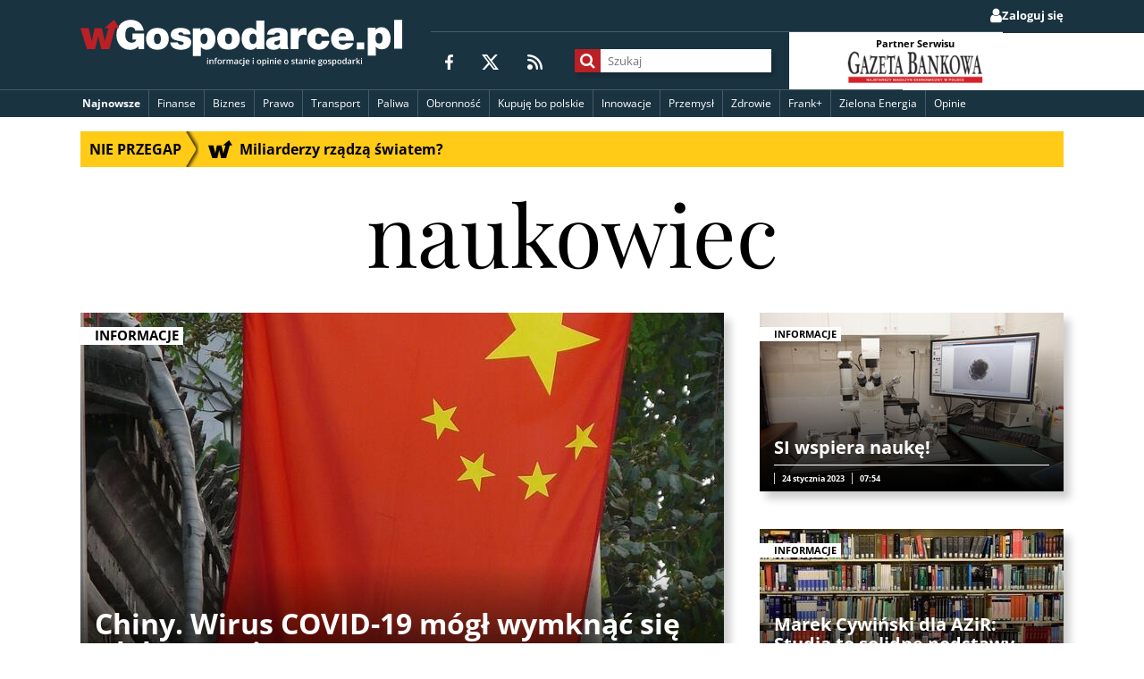

--- FILE ---
content_type: text/html; charset=utf-8
request_url: https://wgospodarce.pl/tagi/naukowiec
body_size: 238836
content:
<!doctype html>

<!--
Magic. Do not touch.
If this comment is removed the website will blow up.
-->

<html lang="pl" >
<head>
	<meta charset="utf-8">
	<meta name="viewport" content="width=device-width, initial-scale=1">
	<meta http-equiv="X-UA-Compatible" content="ie=edge">

	<title>Naukowiec na wGospodarce.pl</title>
	
	


	<link rel="shortcut icon" href="/favicon.ico" type="image/x-icon">
	<link rel="icon" href="/favicon.ico" type="image/x-icon">
	<link rel="android-chrome" sizes="192x192" href="//static.wgospodarce.pl/img/icons/favicon/android-chrome-192x192.png">
	<link rel="apple-touch-icon" sizes="180x180" href="//static.wgospodarce.pl/img/icons/favicon/apple-touch-icon.png">
	<link rel="icon" type="image/png" sizes="32x32" href="//static.wgospodarce.pl/img/icons/favicon/favicon-32x32.png">
	<link rel="icon" type="image/png" sizes="16x16" href="//static.wgospodarce.pl/img/icons/favicon/favicon-16x16.png">
	<link rel="manifest" href="//static.wgospodarce.pl/img/icons/favicon/site.webmanifest">
	
	<link rel="canonical" href="https://wgospodarce.pl/tagi/naukowiec">

	<link rel="alternate" href="https://feeds.feedburner.com/wGospodarce" title="wGospodarce.pl" type="application/rss+xml" />

	<link rel="alternate" href="https://feeds.feedburner.com/wGospodarce-tag-ekologia" title="Ekologia na wGospodarce.pl" type="application/rss+xml" />

	<link rel="alternate" href="https://feeds.feedburner.com/wGospodarce-tag-frank-szwajcarski" title="Frank+ na wGospodarce.pl" type="application/rss+xml" />

	<link rel="alternate" href="https://feeds.feedburner.com/wGospodarce-tag-biznes" title="Biznes na wGospodarce.pl" type="application/rss+xml" />

	<link rel="alternate" href="https://feeds.feedburner.com/wGospodarce-tag-finanse" title="Finanse na wGospodarce.pl" type="application/rss+xml" />

	<link rel="alternate" href="https://feeds.feedburner.com/wGospodarce-opinie" title="Opinie na wGospodarce.pl" type="application/rss+xml" />

	<link rel="alternate" href="https://feeds.feedburner.com/wGospodarce-tag-zdrowie" title="Zdrowie na wGospodarce.pl" type="application/rss+xml" />

	<link rel="alternate" href="https://feeds.feedburner.com/wGospodarce-tag-prawo" title="Prawo na wGospodarce.pl" type="application/rss+xml" />

	<link rel="alternate" href="https://feeds.feedburner.com/wGospodarce-tag-energetyka" title="Energetyka na wGospodarce.pl" type="application/rss+xml" />

	<link rel="alternate" href="https://feeds.feedburner.com/wGospodarce-tag-paliwa" title="Paliwa na wGospodarce.pl" type="application/rss+xml" />

	<link rel="alternate" href="https://feeds.feedburner.com/wGospodarce-tag-innowacje" title="Innowacje na wGospodarce.pl" type="application/rss+xml" />

	<link rel="alternate" href="https://feeds.feedburner.com/wGospodarce-tag-przemysl" title="Przemysł na wGospodarce.pl" type="application/rss+xml" />

	<link rel="alternate" href="https://feeds.feedburner.com/wGospodarce-wideo" title="Wywiad gospodarczy na wGospodarce.pl" type="application/rss+xml" />


	<script async src="https://pagead2.googlesyndication.com/pagead/js/adsbygoogle.js?client=ca-pub-6983040634100144" crossorigin="anonymous"></script>

	
		<script type="application/ld+json">
			{
				"@context" : "https://schema.org",
				"@type" : "WebSite",
				"name" : "wGospodarce.pl",
				"url" : "https://wgospodarce.pl/tagi/naukowiec"
			}
		</script>
	

	<script type="text/javascript">(function(){function t(t,e,n,i,s,c,p,r,o){this.name=e,this.src=n,this.type_=i,this.isAsync=s,this.isInline=c,this.require=p,this.consistsOf=r,this.extra=o,this.snippy=t,this.state="pending",this.preload()}function e(){this.snippets={},this.executed={},this.protocol=document.location.protocol,this.documentHead=document.getElementsByTagName("head")[0],this.isExecutingAsyncSnippets=!1,this.asyncSnippetsExecutionQueue=[],this.executionFunctions={"text/javascript":n,"text/javascript2":n,"text/css":s}}function n(t,e){if(script=document.createElement("script"),e.isInline)noRun=document.getElementById("snippy-"+e.name),script.innerHTML=noRun.innerHTML,script.type=e.type_,e.markExecuted(),e.snippy.documentHead.appendChild(script);else if(e.isAsync){if(script.onload=function(t){return function(){e.markExecuted(),t.snippy.queueAsyncSnippetExecution()}}(e),script.onerror=function(t){return function(n,i,s,c,p){return msg="Fial to load snippet "+e.name+":\t",console.error(msg+n+"\nMoving on"),e.markExecuted(),t.snippy.queueAsyncSnippetExecution(),!0}}(e),e.state="loading",script.src=e.src,script.async=!1,Object.keys(e.extra).length)for(extras=Object.entries(e.extra),i=0;i<extras.length;i++)extra=extras[i],script.setAttribute(extra[0],extra[1]);e.snippy.documentHead.appendChild(script)}else document.write("<script src='"+e.src+"'><\/script>"),e.markExecuted()}function s(t,e){e.isInline?(noRun=document.getElementById("snippy-"+e.name),tag=document.createElement("style"),tag.innerHTML=noRun.innerHTML):(tag=document.createElement("link"),tag.rel="stylesheet",tag.href=e.src),tag.type=e.type_,tag.charset="utf-8",tag.media=e.extra.media||"screen",e.snippy.documentHead.appendChild(tag),e.markExecuted()}function c(){window.snippy.queueAsyncSnippetExecution(),document.write=function(t){msg="document.write was called after document loaded:\n",console.warn(msg+t)}}t.prototype.preload=function(){if(this.src&&!this.isInline){var t=document.createElement("object");t.data=this.getUrl(),this.snippy.documentHead.appendChild(t)}},t.prototype.getUrl=function(){return this.src},t.prototype.executeSync=function(){for(idx=0;idx<this.require.lenght;idx++)req=this.snippy.snippets[this.require[idx]],req.isAsync=!1,"executed"!=req.state&&req.executeSync();this.triggerExecution()},t.prototype.executeAsync=function(){for(var t=0;t<this.require.length;t++)if(!this.snippy.executed[this.require[t]])return null;this.triggerExecution()},t.prototype.triggerExecution=function(){f=this.snippy.executionFunctions[this.type_],f(this.snippy,this)},t.prototype.markExecuted=function(){this.state="executed";for(var t=0;t<this.consistsOf.length;t++)this.snippy.executed[this.consistsOf[t]]=!0},e.prototype.register=function(e,n,i,s,c,p,r,o){0===r.length&&(r=[e]),this.snippets[e]=new t(this,e,n,i,s,c,p,r,o)},e.prototype.executeSyncScripts=function(){for(name in this.snippets){var t=this.snippets[name];t.isAsync||"pending"!==t.state||t.executeSync()}},e.prototype.queueAsyncSnippetExecution=function(){this.asyncSnippetsExecutionQueue.push(!0),this.executeAsyncScripts()},e.prototype.executeAsyncScripts=function(){this.isExecutingAsyncSnippets||this.asyncSnippetsExecutionQueue.splice(0,1)[0]&&(this.isExecutingAsyncSnippets=!0,this._executeAsyncScripts(),this.isExecutingAsyncSnippets=!1,this.executeAsyncScripts())},e.prototype._executeAsyncScripts=function(){for(name in this.snippets){"pending"===this.snippets[name].state&&this.snippets[name].executeAsync()}},window.snippy=new e,document.addEventListener?document.addEventListener("DOMContentLoaded",c):document.attachEvent("onreadystatechange",function(){"interactive"===document.readyState&&c()})}).call(this);</script>

	<script type="snippy/no-run" id="snippy-report-to-ga">
		reportToGA('Anonimowy');
	</script>

	<script type="snippy/no-run" id="snippy-configure-forum">
		window.forumOpened = false;
	</script>

	

	<script type="application/ld+json">
		{
			"@context": "https://schema.org",
			"@type": "ItemList",
			"itemListElement": [{
				"@type": "ListItem",
				"position": 1,
				"item": {
					"@id": "https://wgospodarce.pl/tagi/naukowiec",
					"name": "naukowiec"
				}
			}]
		}
	</script>

	
		<script type="snippy/no-run" id="snippy-consent-for-ads">
			setConsentForAds(true);
		</script>
	

	<script type="snippy/no-run" id="snippy-run-publications-list">
		var adsConfig = [{
		    'name': 'wGospodarce_sekcja_rec_2',
			'listName': 'mainPublicationsList',
			'position': 4
		}];
		new PublicationsList('tag', [1282], [128509, 122486, 88654, ], adsConfig);
	</script>

	<script type="text/javascript">
				snippy.register("configure-forum", "", "text/javascript", true, true, [], [], {})
				snippy.register("jquery", "//cdnjs.cloudflare.com/ajax/libs/jquery/3.3.1/jquery.min.js", "text/javascript", true, false, [], [], {})
				snippy.register("lib.wtg-ads.js", "https://lib.wtg-ads.com/publisher/wgospodarce.pl/lib.min.js", "text/javascript", true, false, [], [], {})
			snippy.register("e936d87641798ba17712180404ce4273", "//static.wgospodarce.pl/snippy/e936d87641798ba17712180404ce4273.js", "text/javascript", true, false, ["jquery", "configure-forum", "lib.wtg-ads.js"], ["gdpr_tcf", "send_pageview_to_ga", "googletagmanager.js", "dotdotdot", "doT.js", "run_pushalert_script", "marfeel", "menu", "doT.js_wrapper", "front_helpers", "set-consent-for-ads", "floating_column", "dynamic_menu_templates", "ads_manager", "publications_list_templates", "dynamic_menu", "publications_list"], {})
				snippy.register("report-to-ga", "", "text/javascript", true, true, ["send_pageview_to_ga"], [], {})
				snippy.register("consent-for-ads", "", "text/javascript", true, true, ["set-consent-for-ads"], [], {})
				snippy.register("run-publications-list", "", "text/javascript", true, true, ["publications_list"], [], {})
</script><style media="screen" type="text/css">
	@font-face{font-family:"Open Sans";font-weight:normal;font-style:normal;font-display:swap;src:local("Open Sans Regular"),local("OpenSans-Regular"),url("[data-uri]") format("woff2"),url("[data-uri]") format("woff"),url("fonts/Open_Sans/subset-OpenSans-Regular.ttf") format("truetype"),url("fonts/Open_Sans/subset-OpenSans-Regular.svg#OpenSans-Regular") format("svg")}@font-face{font-family:"Open Sans";font-weight:bold;font-style:normal;font-display:swap;src:local("Open Sans Bold"),local("OpenSans-Bold"),url("[data-uri]") format("woff2"),url("[data-uri]") format("woff"),url("fonts/Open_Sans/subset-OpenSans-Bold.ttf") format("truetype"),url("fonts/Open_Sans/subset-OpenSans-Bold.svg#OpenSans-Bold") format("svg")}@font-face{font-family:"Playfair Display";font-weight:normal;font-style:normal;font-display:swap;src:local("Playfair Display Regular"),local("PlayfairDisplay-Regular"),url("[data-uri]") format("woff2"),url("[data-uri]") format("woff"),url("fonts/Playfair_Display/subset-PlayfairDisplay-Regular.ttf") format("truetype"),url("fonts/Playfair_Display/subset-PlayfairDisplay-Regular.svg#PlayfairDisplay-Regular") format("svg")}@font-face{font-family:"Playfair Display";font-weight:bold;font-style:normal;font-display:swap;src:local("Playfair Display Bold"),local("PlayfairDisplay-Bold"),url("[data-uri]") format("woff2"),url("[data-uri]") format("woff"),url("fonts/Playfair_Display/subset-PlayfairDisplay-Bold.ttf") format("truetype"),url("fonts/Playfair_Display/subset-PlayfairDisplay-Bold.svg#PlayfairDisplay-Bold") format("svg")}
</style><link href="//static.wgospodarce.pl/snippy/a3bad861fa2689d8824b378709d97987.css" rel="stylesheet" type="text/css" charset="utf-8" media="screen">

</head>
<body class="division-page" >

	<!-- Google Tag Manager (noscript) -->
	<noscript><iframe src="https://www.googletagmanager.com/ns.html?id=GTM-M4DBDW5"
	height="0" width="0" style="display:none;visibility:hidden"></iframe></noscript>
	<!-- End Google Tag Manager (noscript) -->

	
		<h1 class="sr-only">wGospodarce - informacje i opinie o stanie gospodarki</h1>
	

	

	
<header class="main-header">
	<div class="main-header--mobile">
		<div class="main-header__content-logo main-header__content-logo--mobile">
			
	<a href="/" class="logo logo--header">
		
			<img src="//static.wgospodarce.pl/img/wgospodarce-logo-tagline.svg" alt="wGospodarce logo" class="logo__image">
		
		
	</a>

		</div>
		<button class="main-header__menu-btn js-main-menu-button" type="button">
			<svg width="24px" height="24px" viewBox="0 0 24 24">
				<path
					d="M0,2.33333333 C0,1.04270833 0.766071429,0 1.71428571,0 L22.2857143,0 C23.2339286,0 24,1.04270833 24,2.33333333 C24,3.62395833 23.2339286,4.66666667 22.2857143,4.66666667 L1.71428571,4.66666667 C0.766071429,4.66666667 0,3.62395833 0,2.33333333 Z M0,12 C0,10.709375 0.766071429,9.66666667 1.71428571,9.66666667 L22.2857143,9.66666667 C23.2339286,9.66666667 24,10.709375 24,12 C24,13.290625 23.2339286,14.3333333 22.2857143,14.3333333 L1.71428571,14.3333333 C0.766071429,14.3333333 0,13.290625 0,12 Z M24,21.6666667 C24,22.9572917 23.2339286,24 22.2857143,24 L1.71428571,24 C0.766071429,24 0,22.9572917 0,21.6666667 C0,20.3760417 0.766071429,19.3333333 1.71428571,19.3333333 L22.2857143,19.3333333 C23.2339286,19.3333333 24,20.3760417 24,21.6666667 Z"
					id="Shape" fill="#FFFFFF"></path>
			</svg>
			<span>Menu</span>
		</button>
	</div>
	<div class="main-header--full js-main-menu-full">
		<div class="main-header__mobile-background js-menu-mobile-background">
			<div class="row">
				
					<ul class="main-header__user-belt main-header__user-belt--desktop">
  
  
    <li class="main-header__user-belt-item main-header__user-belt-item--login">
      <a href="/zaloguj?next=/tagi/naukowiec" class="main-header__user-link">
        <span class="main-header__user-link--icon fa fa-user" aria-hidden="true"></span>
        <span class="main-header__user-link--text">Zaloguj się</span>
      </a>
    </li>
  
</ul>
				
				<div class="main-header__content">
					<div class="main-header__content-logo main-header__content-logo--desktop">
						
	<a href="/" class="logo logo--header">
		
			<img src="//static.wgospodarce.pl/img/wgospodarce-logo-tagline.svg" alt="wGospodarce logo" class="logo__image">
		
		
	</a>

					</div>

					<div class="main-header__content-details">
						<div class="main-header__sm">
							<span class="main-header__sm-label">Obserwuj wGospodarce</span>
							<ul class="social-media-icons">
	<li class="social__item">
		<a href="https://www.facebook.com/wGospodarce" class="social__link" title="wGospodarce na Facebooku">
			<svg width="9px" height="17px" viewBox="0 0 9 17">
				<path
					d="M8.41418182,9.5625 L8.87890909,6.48457031 L5.96945455,6.48457031 L5.96945455,4.4890625 C5.96945455,3.64570313 6.37527273,2.82558594 7.67781818,2.82558594 L9,2.82558594 L9,0.209179687 C9,0.209179687 7.80218182,0 6.65672727,0 C4.26109091,0 2.69345455,1.47421875 2.69345455,4.14042969 L2.69345455,6.48457031 L0.0294545455,6.48457031 L0.0294545455,9.5625 L2.69345455,9.5625 L2.69345455,17 L5.97272727,17 L5.97272727,9.5625 L8.41418182,9.5625 Z"
					id="Path" fill="#FFFFFF"></path>
			</svg>
		</a>
	</li>
	<li class="social__item">
		<a href="https://twitter.com/wgospodarce" class="social__link" title="wGospodarce na X">
			<svg width="19px" height="17px" viewBox="0 0 19 17">
				<path
					d="M14.9691974,0 L17.8789588,0 L11.5236443,7.20048077 L19,17 L13.1475054,17 L8.56030369,11.0581731 L3.31778742,17 L0.403904555,17 L7.20021692,9.296875 L0.0329718004,0 L6.03383948,0 L10.1759219,5.43100962 L14.9691974,0 Z M13.9470716,15.2754808 L15.5585683,15.2754808 L5.15596529,1.63461538 L3.42494577,1.63461538 L13.9470716,15.2754808 Z"
					id="Shape" fill="#FFFFFF"></path>
			</svg>
		</a>
	</li>
	<li class="social__item">
		<a href="https://feeds.feedburner.com/wGospodarce" class="social__link" title="RSS">
			<svg width="17px" height="17px" viewBox="0 0 17 17">
				<path
					d="M0,1.21428571 C0,0.542633929 0.542633929,0 1.21428571,0 C9.934375,0 17,7.065625 17,15.7857143 C17,16.4573661 16.4573661,17 15.7857143,17 C15.1140625,17 14.5714286,16.4573661 14.5714286,15.7857143 C14.5714286,8.40892857 8.59107143,2.42857143 1.21428571,2.42857143 C0.542633929,2.42857143 0,1.8859375 0,1.21428571 Z M0,14 C0,12.3431458 1.34314575,11 3,11 C4.65685425,11 6,12.3431458 6,14 C6,15.6568542 4.65685425,17 3,17 C1.34314575,17 0,15.6568542 0,14 Z M1.21428571,4.85714286 C7.2515625,4.85714286 12.1428571,9.7484375 12.1428571,15.7857143 C12.1428571,16.4573661 11.6002232,17 10.9285714,17 C10.2569196,17 9.71428571,16.4573661 9.71428571,15.7857143 C9.71428571,11.0917411 5.90825893,7.28571429 1.21428571,7.28571429 C0.542633929,7.28571429 0,6.74308036 0,6.07142857 C0,5.39977679 0.542633929,4.85714286 1.21428571,4.85714286 Z"
					id="Shape" fill="#FFFFFF"></path>
			</svg>
		</a>
	</li>
</ul>
						</div>

						<div class="main-header__search-wrapper">
							<form class="main-header__content-search js-search-form" action="/szukaj">
								<div class="main-header__content-search-input-container">
									<button class="main-header__content-search--button" title="Szukaj">
										<span class="main-header__content-search--icon fa fa-search" aria-hidden="true"></span>
									</button>
									<input name="q" class="main-header__content-search--input" placeholder="Szukaj">
								</div>
							</form>
						</div>

						<section class="main-header__partner">
							<div class="main-header__partner__item">
								<p class="main-header__partner__label">Partner Serwisu</p>
								<div class="main-header__partner__img-container">
									<a href="http://www.gb.pl/" target="_blank" class="main-header__partner__link">
										<img src="//static.wgospodarce.pl/img/gazeta-bankowa.png?d=2024-06-06" class="main-header__partner__img" alt="Gazeta Bankowa" loading="lazy">
									</a>
								</div>
							</div>
						</section>
					</div>
				</div>
			</div>

			<div class="main-header__nav">
				
				
	<nav class="nav main-nav main-nav--header js-main-nav-header" aria-labelledby="nav-label">
		<button type="button" class="is-hidden nav__toggler js-dropdown-menu-button" aria-expanded="false" title="Otwórz/zamknij menu">
			<span class="nav__toggler-icon fa fa-bars" aria-hidden="true"></span>
		</button>

		<ul class="nav__menu menu js-menu">
			<li class="menu__item menu__item--featured menu__item--special menu__link--dynamic js-newest-publications-menu-item">
				<a href="/informacje" class="menu__link">Najnowsze</a>
				
					<section class="dynamic-menu js-newest-publications-dynamic-menu">
						<div class="loader js-news-loader">
							<i class="fa fa-spinner fa-spin fa-3x fa-fw"></i>
							<span class="sr-only">Wczytuję...</span>
						</div>
						<div class="headline js-headline"></div>
					</section>
				
			</li>
			
	<li class="menu__item">
		<a href=/tagi/finanse class="menu__link">
			Finanse
		</a>
	</li>

	<li class="menu__item">
		<a href=/tagi/biznes class="menu__link">
			Biznes
		</a>
	</li>

	<li class="menu__item">
		<a href=/tagi/prawo class="menu__link">
			Prawo
		</a>
	</li>

	<li class="menu__item">
		<a href=/tagi/transport class="menu__link">
			Transport
		</a>
	</li>

	<li class="menu__item">
		<a href=/tagi/paliwa class="menu__link">
			Paliwa
		</a>
	</li>

	<li class="menu__item">
		<a href=/tagi/obronnosc class="menu__link">
			Obronność
		</a>
	</li>

	<li class="menu__item">
		<a href=/tagi/kupuje-bo-polskie class="menu__link">
			Kupuję bo polskie 
		</a>
	</li>

	<li class="menu__item">
		<a href=/tagi/innowacje class="menu__link">
			Innowacje
		</a>
	</li>

	<li class="menu__item">
		<a href=/tagi/przemysl class="menu__link">
			Przemysł
		</a>
	</li>

	<li class="menu__item">
		<a href=/tagi/zdrowie class="menu__link">
			Zdrowie
		</a>
	</li>

	<li class="menu__item">
		<a href=/tagi/frank-szwajcarski class="menu__link">
			Frank+
		</a>
	</li>

	<li class="menu__item">
		<a href=/tagi/energetyka class="menu__link">
			Zielona Energia
		</a>
	</li>

	<li class="menu__item">
		<a href=/opinie class="menu__link">
			Opinie
		</a>
	</li>

			
		</ul>

		<ul class="is-hidden nav__menu nav__dropdown js-main-nav-dropdown"></ul>
	</nav>

			</div>
			
				<ul class="main-header__user-belt main-header__user-belt--mobile">
  
  
    <li class="main-header__user-belt-item main-header__user-belt-item--login">
      <a href="/zaloguj?next=/tagi/naukowiec" class="main-header__user-link">
        <span class="main-header__user-link--icon fa fa-user" aria-hidden="true"></span>
        <span class="main-header__user-link--text">Zaloguj się</span>
      </a>
    </li>
  
</ul>
			
		</div>
	</div>
</header>

	<main class="page-main">
		<div class="row">
			
				
				<div class="top-info-belt-section js-section-container" data-section-name="top_bar" data-manual-positions="True">
	
		<a href="//wgospodarce.pl/informacje/154406-miliarderzy-rzadza-swiatem" class="top-info-belt js-publication-container" data-publication-id="154406" data-slot-id="0" title="Nie przegap">
	<span class="__belt-subtitle">
		Nie przegap
		<span class="top-info-belt__arrow"></span>
	</span>
	<div class="__belt-publication-title ellipsis">
		<svg width="27px" height="20px" viewBox="0 0 27 20">
			<path
				d="M19.8818182,17.1390135 L16.4727273,14.2152467 L17.8909091,14.1704036 L19.3090909,14.1255606 L18.1090909,9.83856505 C17.4454545,7.47982066 16.8818182,5.53363232 16.8545455,5.50672649 C16.8272727,5.47085205 16.7727273,5.54260093 16.7454545,5.65919286 C16.6727273,5.98206281 14.8818182,14.1883408 14.8818182,14.2242153 C14.8818182,14.2421525 13.7363636,14.2600897 12.3363636,14.2600897 L9.79090909,14.2600897 L9.70909091,14.0627803 C9.67272727,13.9461884 9.25454545,12.0179373 8.79090909,9.77578479 C8.32727273,7.53363232 7.92727273,5.66816147 7.89090909,5.63228703 C7.85454545,5.59641259 7.35454545,7.50672649 6.78181818,9.89237671 L5.72727273,14.2152467 L2.9,14.2152467 C1.33636364,14.2152467 0.0545454545,14.1883408 0.0449685841,14.161435 C0.0272727273,14.1345292 1.01818182,10.9327355 2.24545455,7.058296 L4.47272727,3.19632609e-08 L7.31818182,3.19632609e-08 C8.87272727,3.19632609e-08 10.1545455,0.0179372517 10.1545455,0.0358744714 C10.1545455,0.10762335 12.2545455,8.64573994 12.2818182,8.67264577 C12.2909091,8.69058299 12.7727273,6.74439465 13.3454545,4.34977582 L14.3727273,3.19632609e-08 L17.2181818,3.19632609e-08 C18.7818182,3.19632609e-08 20.0636364,0.0179372517 20.0636364,0.0538116912 C20.0636364,0.0896861306 23.8090909,13.6053812 23.9363636,14.0179373 C23.9818182,14.1524664 24.1090909,14.1704036 24.8545455,14.1704036 C25.6454545,14.1704036 26.9272727,14.1704036 26.9272727,14.1704036 C26.9272727,14.1704036 26.2636364,15.3363229 26.2363636,15.3363229 C26.2090909,15.3363229 25.5727273,16.3318386 24.8363636,17.5605381 C24.0909091,18.7802691 23.4454545,19.8385651 23.3909091,19.9192825 C23.3090909,20.0448431 22.7727273,19.6233184 19.8818182,17.1390135 Z"
				id="Path"
				transform="translate(13.486121, 9.969512) scale(-1, 1) rotate(-180.000000) translate(-13.486121, -9.969512)"
				fill="#000000"></path>
		</svg>
		<div class="js-ellipsis-belt">
			<span class="js-title">Miliarderzy rządzą światem?</span>
		</div>
	</div>
</a>
	
</div>
			
			
	
		<h2 class="division__title">
			<span class="title__text">naukowiec</span>
		</h2>
	

	
		<!-- Division page -->
<div class="headline">
	
		
			<div class="main-article">
				<article class="tile tile--headline tile--headline-big">
					<a href="/informacje/128509-chiny-wirus-covid-19-mogl-wymknac-sie-z-laboratorium" class="tile__link">
						
						<img src="//media.wplm.pl/thumbs/ac4/NzIweDQ0Mi9jX2MvdV8xL2NjX2RkYjJmL3AvMjAyMy8wNi8wMS85NjAvMTI4MC8zYWQ4YmUyZDExM2E0NTYwOGU2NGVmMWE4YTliODlmZC5qcGVn.jpeg" alt="Chiny. Wirus COVID-19 mógł wymknąć się z laboratorium" class="tile__image" width="720" height="442">
						<p class="tile__category">Informacje</p>
						<div class="tile__info">
							
							<h3 class="tile__title ellipsis" title="Chiny. Wirus COVID-19 mógł wymknąć się z laboratorium">
								<div class="js-ellipsis">
									<span>Chiny. Wirus COVID-19 mógł wymknąć się z laboratorium</span>
								</div>
							</h3>
							<ul class="tile__meta-list">
								<li class="meta__item meta__item--author js-author-name">Zespół wGospodarce</li>
								<li class="meta__item meta__item--date">1 czerwca 2023</li>
								<li class="meta__item meta__item--date">11:54</li>
								
							</ul>
						</div>
					</a>
				</article>
			</div>
			
				<div class="side-articles">
			
		
	
		
					<article class="tile tile--headline tile--headline-small">
						<a href="/informacje/122486-si-wspiera-nauke" class="tile__link">
							
							<img src="//media.wplm.pl/thumbs/215/MzQweDIwMC9jX2MvdV8xL2NjXzE2NThmL3AvMjAyMi8xMC8wMS8zNTQzLzIzNjIvOGYxMDhhMzA1MmU1NDExMTgzNjVkMjUwMzNkM2ViMzMuanBlZw==.jpeg" alt="SI wspiera naukę!" class="tile__image" width="340" height="200">
							<p class="tile__category">Informacje</p>
							<div class="tile__info">
								
								<h3 class="tile__title ellipsis" title="SI wspiera naukę!">
									<div class="js-ellipsis">
										<span>SI wspiera naukę!</span>
									</div>
								</h3>
								<ul class="tile__meta-list">
									<li class="meta__item meta__item--date">24 stycznia 2023</li>
									<li class="meta__item meta__item--date">07:54</li>
									
								</ul>
							</div>
						</a>
					</article>
			
		
	
		
					<article class="tile tile--headline tile--headline-small">
						<a href="/informacje/88654-marek-cywinski-dla-azir-studia-to-solidne-podstawy-rozwoju" class="tile__link">
							
							<img src="//media.wplm.pl/thumbs/c7f/MzQweDIwMC9jX2MvdV8xL2NjX2VkM2Y4L3AvMjAyMC8xMS8yNS83MjAvNDQyLzRhMjAyMGNiZDIxODQ5MDNiMWUyYzhiNWViNTZjN2U2LmpwZWc=.jpeg" alt="Marek Cywiński dla AZiR: Studia to solidne podstawy rozwoju" class="tile__image" width="340" height="200">
							<p class="tile__category">Informacje</p>
							<div class="tile__info">
								
								<h3 class="tile__title ellipsis" title="Marek Cywiński dla AZiR: Studia to solidne podstawy rozwoju">
									<div class="js-ellipsis">
										<span>Marek Cywiński dla AZiR: Studia to solidne podstawy rozwoju</span>
									</div>
								</h3>
								<ul class="tile__meta-list">
									<li class="meta__item meta__item--date">25 listopada 2020</li>
									<li class="meta__item meta__item--date">22:10</li>
									
								</ul>
							</div>
						</a>
					</article>
			
				</div>
			
		
	
</div>
	

	<div class="main-container main-container--first">
		<div>
			<div class="ad ad__billboard js-ad-billboard-container adunit-constant-height--275" id='wGospodarce_sekcja_bill'></div>

			<section class="main-content section">
				<h2 class="section__title">Najnowsze wiadomości</h2>
				<div class="articles-container articles-container--tag js-publications-container"></div>
			</section>
		</div>
		<aside class="sidebar js-sidebar">
			
			<div class="ad ad__rectangle js-ad-before-floating-column" id='wGospodarce_sekcja_rec_1'></div>
			<div class="floating-column-container js-floating-column-container">
				<div class="floating-column js-floating-column">
					
						<section class="section widget widget--simple-list">
	<h2 class="section__title section__title--widget section__title--subtitle">
		
			<span class="title__subtitle">naukowiec</span>
		
		<span class="text">Opinie</span>
	</h2>

	<ul class="widget__simple-list">
		
			<li class="list__item">
				<a href="/opinie/19909-ile-pieniedzy-dla-najlepszych-mlodych-naukowcow-a-ile-dla-urzednikow-zus-zobacz-grafike" class="item__link">
					<div class="item__image-container">
						
							
							<img src="//media.wplm.pl/thumbs/967/NDR4NDQvY19jL2NjXzRhZmIzL3Avd2cvYXZhdGFyLzIwMTYtMTAvOTIvOTIvNzI5YTIxNDc3NTBmYTc2MDI1ZjQ2M2UwMDA0YjY3NmMuanBn.jpg" alt="Zamiast słów"
								 class="tile__image" width="44" height="44">
						
					</div>
					<div class="item__info">
						<div class="item__title-container">
							<p class="item__author">Zamiast słów</p>
							
						</div>
						<h3 class="item__title ellipsis" title="Ile pieniędzy dla najlepszych, młodych naukowców a ile dla urzędników ZUS? ZOBACZ GRAFIKĘ">
							<div class="js-ellipsis">
								<span>Ile pieniędzy dla najlepszych, młodych naukowców a ile dla urzędników ZUS? ZOBACZ GRAFIKĘ</span>
							</div>
						</h3>
					</div>
				</a>
			</li>
		
			<li class="list__item">
				<a href="/opinie/9284-staly-wzrost-nakladow-na-badania-i-rozwoj" class="item__link">
					<div class="item__image-container">
						
							
							<img src="//media.wplm.pl/thumbs/38b/NDR4NDQvY19jL2NjX2I0MGEyL3Avd2cvYXZhdGFyLzIwMTMtMDcvMjkwLzMyMy9hZGFtLWd3aWF6ZGEtMjkweDMyMy5qcGc=.jpg" alt="Adam Gwiazda"
								 class="tile__image" width="44" height="44">
						
					</div>
					<div class="item__info">
						<div class="item__title-container">
							<p class="item__author">Adam Gwiazda</p>
							
						</div>
						<h3 class="item__title ellipsis" title="Stały wzrost nakładów na badania i rozwój">
							<div class="js-ellipsis">
								<span>Stały wzrost nakładów na badania i rozwój</span>
							</div>
						</h3>
					</div>
				</a>
			</li>
		
			<li class="list__item">
				<a href="/opinie/5243-swiat-nie-poczeka-na-nas" class="item__link">
					<div class="item__image-container">
						
					</div>
					<div class="item__info">
						<div class="item__title-container">
							<p class="item__author">Rafał Zaza</p>
							
						</div>
						<h3 class="item__title ellipsis" title="Świat nie poczeka na nas">
							<div class="js-ellipsis">
								<span>Świat nie poczeka na nas</span>
							</div>
						</h3>
					</div>
				</a>
			</li>
		
	</ul>
</section>
					

					<section class="section widget widget--social-media">
						<h2 class="section__title section__title--widget">Obserwuj wGospodarce.pl</h2>
						<ul class="social-media-icons">
	<li class="social__item">
		<a href="https://www.facebook.com/wGospodarce" class="social__link" title="wGospodarce na Facebooku">
			<svg width="9px" height="17px" viewBox="0 0 9 17">
				<path
					d="M8.41418182,9.5625 L8.87890909,6.48457031 L5.96945455,6.48457031 L5.96945455,4.4890625 C5.96945455,3.64570313 6.37527273,2.82558594 7.67781818,2.82558594 L9,2.82558594 L9,0.209179687 C9,0.209179687 7.80218182,0 6.65672727,0 C4.26109091,0 2.69345455,1.47421875 2.69345455,4.14042969 L2.69345455,6.48457031 L0.0294545455,6.48457031 L0.0294545455,9.5625 L2.69345455,9.5625 L2.69345455,17 L5.97272727,17 L5.97272727,9.5625 L8.41418182,9.5625 Z"
					id="Path" fill="#FFFFFF"></path>
			</svg>
		</a>
	</li>
	<li class="social__item">
		<a href="https://twitter.com/wgospodarce" class="social__link" title="wGospodarce na X">
			<svg width="19px" height="17px" viewBox="0 0 19 17">
				<path
					d="M14.9691974,0 L17.8789588,0 L11.5236443,7.20048077 L19,17 L13.1475054,17 L8.56030369,11.0581731 L3.31778742,17 L0.403904555,17 L7.20021692,9.296875 L0.0329718004,0 L6.03383948,0 L10.1759219,5.43100962 L14.9691974,0 Z M13.9470716,15.2754808 L15.5585683,15.2754808 L5.15596529,1.63461538 L3.42494577,1.63461538 L13.9470716,15.2754808 Z"
					id="Shape" fill="#FFFFFF"></path>
			</svg>
		</a>
	</li>
	<li class="social__item">
		<a href="https://feeds.feedburner.com/wGospodarce" class="social__link" title="RSS">
			<svg width="17px" height="17px" viewBox="0 0 17 17">
				<path
					d="M0,1.21428571 C0,0.542633929 0.542633929,0 1.21428571,0 C9.934375,0 17,7.065625 17,15.7857143 C17,16.4573661 16.4573661,17 15.7857143,17 C15.1140625,17 14.5714286,16.4573661 14.5714286,15.7857143 C14.5714286,8.40892857 8.59107143,2.42857143 1.21428571,2.42857143 C0.542633929,2.42857143 0,1.8859375 0,1.21428571 Z M0,14 C0,12.3431458 1.34314575,11 3,11 C4.65685425,11 6,12.3431458 6,14 C6,15.6568542 4.65685425,17 3,17 C1.34314575,17 0,15.6568542 0,14 Z M1.21428571,4.85714286 C7.2515625,4.85714286 12.1428571,9.7484375 12.1428571,15.7857143 C12.1428571,16.4573661 11.6002232,17 10.9285714,17 C10.2569196,17 9.71428571,16.4573661 9.71428571,15.7857143 C9.71428571,11.0917411 5.90825893,7.28571429 1.21428571,7.28571429 C0.542633929,7.28571429 0,6.74308036 0,6.07142857 C0,5.39977679 0.542633929,4.85714286 1.21428571,4.85714286 Z"
					id="Shape" fill="#FFFFFF"></path>
			</svg>
		</a>
	</li>
</ul>
					</section>
				</div>
			</div>
		</aside>
	</div>

	<div class="ad ad__billboard" id='wGospodarce_sekcja_belka_dol'></div>

		</div>
		<button type="button" class="btn-top js-btn-top">Do góry</button>
	</main>

	

	<footer class="page-footer">
	<div class="logo-container">
		<div class="row">
			
			
	<a href="/" class="logo logo--footer">
		
			<img src="//static.wgospodarce.pl/img/wgospodarce-logo-white.png?d=2024-06-06" alt="wGospodarce logo" class="logo__image" loading="lazy">
		
		
	</a>

		</div>
	</div>

	<div class="main-nav-container">
		<div class="row">
			
			
	<nav class="nav main-nav main-nav--footer" aria-labelledby="nav-label">
		<button type="button" class="is-hidden nav__toggler js-dropdown-menu-button" aria-expanded="false" title="Otwórz/zamknij menu">
			<span class="nav__toggler-icon fa fa-bars" aria-hidden="true"></span>
		</button>

		<ul class="nav__menu menu js-menu">
			<li class="menu__item menu__item--featured menu__item--special menu__link--dynamic">
				<a href="/informacje" class="menu__link">Najnowsze</a>
				
			</li>
			
	<li class="menu__item">
		<a href=/tagi/finanse class="menu__link">
			Finanse
		</a>
	</li>

	<li class="menu__item">
		<a href=/tagi/biznes class="menu__link">
			Biznes
		</a>
	</li>

	<li class="menu__item">
		<a href=/tagi/prawo class="menu__link">
			Prawo
		</a>
	</li>

	<li class="menu__item">
		<a href=/tagi/transport class="menu__link">
			Transport
		</a>
	</li>

	<li class="menu__item">
		<a href=/tagi/paliwa class="menu__link">
			Paliwa
		</a>
	</li>

	<li class="menu__item">
		<a href=/tagi/obronnosc class="menu__link">
			Obronność
		</a>
	</li>

	<li class="menu__item">
		<a href=/tagi/kupuje-bo-polskie class="menu__link">
			Kupuję bo polskie 
		</a>
	</li>

	<li class="menu__item">
		<a href=/tagi/innowacje class="menu__link">
			Innowacje
		</a>
	</li>

	<li class="menu__item">
		<a href=/tagi/przemysl class="menu__link">
			Przemysł
		</a>
	</li>

	<li class="menu__item">
		<a href=/tagi/zdrowie class="menu__link">
			Zdrowie
		</a>
	</li>

	<li class="menu__item">
		<a href=/tagi/frank-szwajcarski class="menu__link">
			Frank+
		</a>
	</li>

	<li class="menu__item">
		<a href=/tagi/energetyka class="menu__link">
			Zielona Energia
		</a>
	</li>

	<li class="menu__item">
		<a href=/opinie class="menu__link">
			Opinie
		</a>
	</li>

			
				<li class="menu__item"><a href="/redakcja" class="menu__link">Redakcja</a></li>
			
		</ul>

		<ul class="is-hidden nav__menu nav__dropdown js-main-nav-dropdown"></ul>
	</nav>

		</div>
	</div>

	<div class="footer-meta">
		<div class="row">
			<ul class="footer-meta__list">
				<li class="list__item list__item--link"><a href="/regulamin" class="list__link">Regulamin serwisu</a></li>
				<li class="list__item list__item--link"><a href="/polityka-prywatnosci" class="list__link">Polityka prywatności</a></li>
				<li class="list__item list__item--link"><a href="/ustawienia-prywatnosci" class="list__link">Ustawienia prywatności</a></li>
			</ul>
		</div>
	</div>
</footer>

	<div style="display:none;">
		<img src="//pixel.quantserve.com/pixel/p-DJ0mbtRcRwRwg.gif" border="0" height="1" width="1" alt="Quantcast"/>
	</div>
<script defer src="https://static.cloudflareinsights.com/beacon.min.js/vcd15cbe7772f49c399c6a5babf22c1241717689176015" integrity="sha512-ZpsOmlRQV6y907TI0dKBHq9Md29nnaEIPlkf84rnaERnq6zvWvPUqr2ft8M1aS28oN72PdrCzSjY4U6VaAw1EQ==" data-cf-beacon='{"version":"2024.11.0","token":"4d3aee1fff924af1b706e91e7a5ecc7f","r":1,"server_timing":{"name":{"cfCacheStatus":true,"cfEdge":true,"cfExtPri":true,"cfL4":true,"cfOrigin":true,"cfSpeedBrain":true},"location_startswith":null}}' crossorigin="anonymous"></script>
<script>(function(){function c(){var b=a.contentDocument||a.contentWindow.document;if(b){var d=b.createElement('script');d.innerHTML="window.__CF$cv$params={r:'9c088f940b98c6f8',t:'MTc2ODg0OTA3OA=='};var a=document.createElement('script');a.src='/cdn-cgi/challenge-platform/scripts/jsd/main.js';document.getElementsByTagName('head')[0].appendChild(a);";b.getElementsByTagName('head')[0].appendChild(d)}}if(document.body){var a=document.createElement('iframe');a.height=1;a.width=1;a.style.position='absolute';a.style.top=0;a.style.left=0;a.style.border='none';a.style.visibility='hidden';document.body.appendChild(a);if('loading'!==document.readyState)c();else if(window.addEventListener)document.addEventListener('DOMContentLoaded',c);else{var e=document.onreadystatechange||function(){};document.onreadystatechange=function(b){e(b);'loading'!==document.readyState&&(document.onreadystatechange=e,c())}}}})();</script></body>
<script type="text/javascript">snippy.executeSyncScripts()</script>
</html>

--- FILE ---
content_type: text/html; charset=utf-8
request_url: https://www.google.com/recaptcha/api2/aframe
body_size: 266
content:
<!DOCTYPE HTML><html><head><meta http-equiv="content-type" content="text/html; charset=UTF-8"></head><body><script nonce="qbsYUTSYIhuLOS5A0curyA">/** Anti-fraud and anti-abuse applications only. See google.com/recaptcha */ try{var clients={'sodar':'https://pagead2.googlesyndication.com/pagead/sodar?'};window.addEventListener("message",function(a){try{if(a.source===window.parent){var b=JSON.parse(a.data);var c=clients[b['id']];if(c){var d=document.createElement('img');d.src=c+b['params']+'&rc='+(localStorage.getItem("rc::a")?sessionStorage.getItem("rc::b"):"");window.document.body.appendChild(d);sessionStorage.setItem("rc::e",parseInt(sessionStorage.getItem("rc::e")||0)+1);localStorage.setItem("rc::h",'1768849082270');}}}catch(b){}});window.parent.postMessage("_grecaptcha_ready", "*");}catch(b){}</script></body></html>

--- FILE ---
content_type: application/javascript
request_url: https://static.wgospodarce.pl/snippy/e936d87641798ba17712180404ce4273.js
body_size: 8579
content:
!function(){var r,t=document.createElement("script"),e=document.getElementsByTagName("script")[0],n="https://cmp.inmobi.com".concat("/choice/","DJ0mbtRcRwRwg","/","wgospodarce.pl","/choice.js?tag_version=V3"),i=0;t.async=!0,t.type="text/javascript",t.src=n,e.parentNode.insertBefore(t,e),function(){for(var t,a="__tcfapiLocator",i=[],s=window;s;){try{if(s.frames[a]){t=s;break}}catch(t){}if(s===window.top)break;s=s.parent}t||(function t(){var e=s.document,n=!!s.frames[a];if(!n)if(e.body){var i=e.createElement("iframe");i.style.cssText="display:none",i.name=a,e.body.appendChild(i)}else setTimeout(t,5);return!n}(),s.__tcfapi=function(){var t,e=arguments;if(!e.length)return i;if("setGdprApplies"===e[0])3<e.length&&2===e[2]&&"boolean"==typeof e[3]&&(t=e[3],"function"==typeof e[2]&&e[2]("set",!0));else if("ping"===e[0]){var n={gdprApplies:t,cmpLoaded:!1,cmpStatus:"stub"};"function"==typeof e[2]&&e[2](n)}else"init"===e[0]&&"object"==typeof e[3]&&(e[3]=Object.assign(e[3],{tag_version:"V3"})),i.push(e)},s.addEventListener("message",function(i){var a="string"==typeof i.data,t={};try{t=a?JSON.parse(i.data):i.data}catch(t){}var s=t.__tcfapiCall;s&&window.__tcfapi(s.command,s.version,function(t,e){var n={__tcfapiReturn:{returnValue:t,success:e,callId:s.callId}};a&&(n=JSON.stringify(n)),i&&i.source&&i.source.postMessage&&i.source.postMessage(n,"*")},s.parameter)},!1))}(),r=["2:tcfeuv2","6:uspv1","7:usnatv1","8:usca","9:usvav1","10:uscov1","11:usutv1","12:usctv1"],window.__gpp_addFrame=function(t){if(!window.frames[t])if(document.body){var e=document.createElement("iframe");e.style.cssText="display:none",e.name=t,document.body.appendChild(e)}else window.setTimeout(window.__gpp_addFrame,10,t)},window.__gpp_stub=function(){var t=arguments;if(__gpp.queue=__gpp.queue||[],__gpp.events=__gpp.events||[],!t.length||1==t.length&&"queue"==t[0])return __gpp.queue;if(1==t.length&&"events"==t[0])return __gpp.events;var e=t[0],n=1<t.length?t[1]:null,i=2<t.length?t[2]:null;if("ping"===e)n({gppVersion:"1.1",cmpStatus:"stub",cmpDisplayStatus:"hidden",signalStatus:"not ready",supportedAPIs:r,cmpId:10,sectionList:[],applicableSections:[-1],gppString:"",parsedSections:{}},!0);else if("addEventListener"===e){"lastId"in __gpp||(__gpp.lastId=0),__gpp.lastId++;var a=__gpp.lastId;__gpp.events.push({id:a,callback:n,parameter:i}),n({eventName:"listenerRegistered",listenerId:a,data:!0,pingData:{gppVersion:"1.1",cmpStatus:"stub",cmpDisplayStatus:"hidden",signalStatus:"not ready",supportedAPIs:r,cmpId:10,sectionList:[],applicableSections:[-1],gppString:"",parsedSections:{}}},!0)}else if("removeEventListener"===e){for(var s=!1,o=0;o<__gpp.events.length;o++)if(__gpp.events[o].id==i){__gpp.events.splice(o,1),s=!0;break}n({eventName:"listenerRemoved",listenerId:i,data:s,pingData:{gppVersion:"1.1",cmpStatus:"stub",cmpDisplayStatus:"hidden",signalStatus:"not ready",supportedAPIs:r,cmpId:10,sectionList:[],applicableSections:[-1],gppString:"",parsedSections:{}}},!0)}else"hasSection"===e?n(!1,!0):"getSection"===e||"getField"===e?n(null,!0):__gpp.queue.push([].slice.apply(t))},window.__gpp_msghandler=function(i){var a="string"==typeof i.data;try{var e=a?JSON.parse(i.data):i.data}catch(t){e=null}if("object"==typeof e&&null!==e&&"__gppCall"in e){var s=e.__gppCall;window.__gpp(s.command,function(t,e){var n={__gppReturn:{returnValue:t,success:e,callId:s.callId}};i.source.postMessage(a?JSON.stringify(n):n,"*")},"parameter"in s?s.parameter:null,"version"in s?s.version:"1.1")}},"__gpp"in window&&"function"==typeof window.__gpp||(window.__gpp=window.__gpp_stub,window.addEventListener("message",window.__gpp_msghandler,!1),window.__gpp_addFrame("__gppLocator"));var a=function(){var t=arguments;typeof window.__uspapi!==a&&setTimeout(function(){void 0!==window.__uspapi&&window.__uspapi.apply(window.__uspapi,t)},500)};if(void 0===window.__uspapi){window.__uspapi=a;var s=setInterval(function(){i++,window.__uspapi===a&&i<3?console.warn("USP is not accessible"):clearInterval(s)},6e3)}}();var $body=document.getElementsByTagName("body")[0];function applyConsentChanges(t,e){e&&("cmpuishown"===t.eventStatus&&$body.classList.add("gdpr-tcf-body-with-popup"),"useractioncomplete"===t.eventStatus&&$body.classList.remove("gdpr-tcf-body-with-popup"))}function reportToGA(t){var e,n,i,a,s;e=window,n=document,i="ga",e.GoogleAnalyticsObject=i,e.ga=e.ga||function(){(e.ga.q=e.ga.q||[]).push(arguments)},e.ga.l=1*new Date,a=n.createElement("script"),s=n.getElementsByTagName("script")[0],a.async=1,a.src="https://www.google-analytics.com/analytics.js",s.parentNode.insertBefore(a,s),ga("create","UA-13100868-12","auto"),ga("set","dimension1",t),ga("require","linkid"),ga("send","pageview"),ga("create","UA-199211103-5",{name:"ga21s"},"auto"),ga("ga21s.set","dimension1",t),ga("ga21s.require","linkid"),ga("ga21s.send","pageview")}function trimText(t){return t.replace(/[^\wąĄćĆęĘłŁńŃóÓśŚźŹżŻ]*\s+\S+$/,"…")}function dotDotDotMagic(t,e){var n=e.getBoundingClientRect().height;if(n<=t)return null;var i=parseInt(window.getComputedStyle(e).getPropertyValue("line-height")),a=Math.floor((t+i)*e.textContent.length/n);e.textContent=trimText(e.textContent.substring(0,a).replace(/^\s+|\s+$/g,""));for(var s=0;e.getBoundingClientRect().height>t&&s<15;)e.textContent=trimText(e.textContent),s++}function dotDotDot(t){for(var e=document.querySelectorAll(t||".js-ellipsis"),n=0;n<e.length;){var i=e[n],a=i.getBoundingClientRect().height;Array.prototype.slice.call(i.childNodes).forEach(function(t){"#text"!==t.nodeName&&dotDotDotMagic(a,t)}),n++}}function setConsentForAds(t){var e=e||{};e.cmd=e.cmd||[],t?e.cmd.push(function(){e.run(!0)}):e.cmd.push(function(){e.run(!1)})}window.__tcfapi("addEventListener",2,applyConsentChanges),function(){var t=["keydown","mousemove","wheel","touchmove","touchstart","touchend"],e=setTimeout(n,5e3);function n(){!function(t,e,n,i,a){t[i]=t[i]||[],t[i].push({"gtm.start":(new Date).getTime(),event:"gtm.js"});var s=e.getElementsByTagName("script")[0],o=e.createElement("script");o.defer=!0,o.src="https://www.googletagmanager.com/gtm.js?id=GTM-M4DBDW5&l=fratriaDataLayer",s.parentNode.insertBefore(o,s)}(window,document,0,"fratriaDataLayer"),clearTimeout(e),t.forEach(function(t){window.removeEventListener(t,n,{passive:!0})})}t.forEach(function(t){window.addEventListener(t,n,{passive:!0})})}(),function(){function Oa(t){return t.replace(/\\('|\\)/g,"$1").replace(/[\r\t\n]/g," ")}var Qa,Pa={version:"1.0.3",templateSettings:{evaluate:/\{\{([\s\S]+?(\}?)+)\}\}/g,interpolate:/\{\{=([\s\S]+?)\}\}/g,encode:/\{\{!([\s\S]+?)\}\}/g,use:/\{\{#([\s\S]+?)\}\}/g,useParams:/(^|[^\w$])def(?:\.|\[[\'\"])([\w$\.]+)(?:[\'\"]\])?\s*\:\s*([\w$\.]+|\"[^\"]+\"|\'[^\']+\'|\{[^\}]+\})/g,define:/\{\{##\s*([\w\.$]+)\s*(\:|=)([\s\S]+?)#\}\}/g,defineParams:/^\s*([\w$]+):([\s\S]+)/,conditional:/\{\{\?(\?)?\s*([\s\S]*?)\s*\}\}/g,iterate:/\{\{~\s*(?:\}\}|([\s\S]+?)\s*\:\s*([\w$]+)\s*(?:\:\s*([\w$]+))?\s*\}\})/g,varname:"it",strip:!0,append:!0,selfcontained:!1,doNotSkipEncoded:!1},template:void 0,compile:void 0};Pa.encodeHTMLSource=function(t){var e={"&":"&#38;","<":"&#60;",">":"&#62;",'"':"&#34;","'":"&#39;","/":"&#47;"},n=t?/[&<>"'\/]/g:/&(?!#?\w+;)|<|>|"|'|\//g;return function(t){return t?t.toString().replace(n,function(t){return e[t]||t}):""}},Qa=function(){return this||eval("this")}(),"undefined"!=typeof module&&module.exports?module.exports=Pa:"function"==typeof define&&define.amd?define(function(){return Pa}):Qa.doT=Pa;var Ra={start:"'+(",end:")+'",startencode:"'+encodeHTML("},Sa={start:"';out+=(",end:");out+='",startencode:"';out+=encodeHTML("},Ta=/$^/;Pa.template=function(e,t,n){var i,a,s=(t=t||Pa.templateSettings).append?Ra:Sa,o=0;e=t.use||t.define?function i(a,t,s){return("string"==typeof t?t:t.toString()).replace(a.define||Ta,function(t,i,e,n){return 0===i.indexOf("def.")&&(i=i.substring(4)),i in s||(":"===e?(a.defineParams&&n.replace(a.defineParams,function(t,e,n){s[i]={arg:e,text:n}}),i in s||(s[i]=n)):new Function("def","def['"+i+"']="+n)(s)),""}).replace(a.use||Ta,function(t,e){a.useParams&&(e=e.replace(a.useParams,function(t,e,n,i){if(s[n]&&s[n].arg&&i)return t=(n+":"+i).replace(/'|\\/g,"_"),s.__exp=s.__exp||{},s.__exp[t]=s[n].text.replace(new RegExp("(^|[^\\w$])"+s[n].arg+"([^\\w$])","g"),"$1"+i+"$2"),e+"def.__exp['"+t+"']"}));var n=new Function("def","return "+e)(s);return n?i(a,n,s):n})}(t,e,n||{}):e,e=("var out='"+(t.strip?e.replace(/(^|\r|\n)\t* +| +\t*(\r|\n|$)/g," ").replace(/\r|\n|\t|\/\*[\s\S]*?\*\//g,""):e).replace(/'|\\/g,"\\$&").replace(t.interpolate||Ta,function(t,e){return s.start+Oa(e)+s.end}).replace(t.encode||Ta,function(t,e){return i=!0,s.startencode+Oa(e)+s.end}).replace(t.conditional||Ta,function(t,e,n){return e?n?"';}else if("+Oa(n)+"){out+='":"';}else{out+='":n?"';if("+Oa(n)+"){out+='":"';}out+='"}).replace(t.iterate||Ta,function(t,e,n,i){return e?(o+=1,a=i||"i"+o,e=Oa(e),"';var arr"+o+"="+e+";if(arr"+o+"){var "+n+","+a+"=-1,l"+o+"=arr"+o+".length-1;while("+a+"<l"+o+"){"+n+"=arr"+o+"["+a+"+=1];out+='"):"';} } out+='"}).replace(t.evaluate||Ta,function(t,e){return"';"+Oa(e)+"out+='"})+"';return out;").replace(/\n/g,"\\n").replace(/\t/g,"\\t").replace(/\r/g,"\\r").replace(/(\s|;|\}|^|\{)out\+='';/g,"$1").replace(/\+''/g,""),i&&(t.selfcontained||!Qa||Qa._encodeHTML||(Qa._encodeHTML=Pa.encodeHTMLSource(t.doNotSkipEncoded)),e="var encodeHTML = typeof _encodeHTML !== 'undefined' ? _encodeHTML : ("+Pa.encodeHTMLSource.toString()+"("+(t.doNotSkipEncoded||"")+"));"+e);try{return new Function(t.varname,e)}catch(t){throw"undefined"!=typeof console&&console.log("Could not create a template function: "+e),t}},Pa.compile=function(t,e){return Pa.template(t,null,e)}}(),function(t,e){var n=t.createElement("script"),i=t.getElementsByTagName("script")[0];n.src="https://cdn.pushalert.co/integrate_7d433cc36dce80881d7b417d7ee11527.js",i.parentNode.insertBefore(n,i)}(document),function(){"use strict";function r(t){var e=!(1<arguments.length&&void 0!==arguments[1])||arguments[1],n=document.createElement("script");n.src=t,e?n.type="module":(n.async=!0,n.type="text/javascript",n.setAttribute("nomodule",""));var i=document.getElementsByTagName("script")[0];i.parentNode.insertBefore(n,i)}!function(t,e){!function(t,e,n){var i,a,s;n.accountId=2746,null!==(i=t.marfeel)&&void 0!==i||(t.marfeel={}),null!==(a=(s=t.marfeel).cmd)&&void 0!==a||(s.cmd=[]),t.marfeel.config=n;var o="https://sdk.mrf.io/statics";r("".concat(o,"/marfeel-sdk.js?id=").concat(2746),!0),r("".concat(o,"/marfeel-sdk.es5.js?id=").concat(2746),!1)}(t,0,2<arguments.length&&void 0!==arguments[2]?arguments[2]:{})}(window,2746,{})}(),function(){new(function(){function t(){this.$menu=$(".js-menu").first(),this.$dropdownMenu=$(".js-main-nav-dropdown").first(),this.$dropdownMenuButton=$(".js-dropdown-menu-button").first(),this.$mainMenuButton=$(".js-main-menu-button").first(),this.$mainMenuFull=$(".js-main-menu-full").first(),this.$menuMobileBg=$(".js-menu-mobile-background").first(),this.$window=$(window),this.margin=25,this.breakpointMobile=900,this.resizeTimeout=null,this.bind(),this.changeMenu()}return t.prototype.bind=function(){var t,e,n,i;return this.$window.on("resize",(t=this,function(){if(null==t.resizeTimeout)return t.resizeTimeout=setTimeout(function(){return t.changeMenu(),t.resizeTimeout=null},200)})),this.$dropdownMenuButton.on("click",(e=this,function(){return e.$dropdownMenu.toggleClass("is-hidden")})),this.$mainMenuButton.on("click",(n=this,function(){return n.$mainMenuButton.toggleClass("is-opened"),n.$mainMenuFull.toggleClass("is-shown"),$("body").toggleClass("no-scroll")})),this.$mainMenuFull.on("click",(i=this,function(t){if(t.target===i.$mainMenuFull[0])return i.$mainMenuButton.removeClass("is-opened"),i.$mainMenuFull.removeClass("is-shown"),$("body").removeClass("no-scroll")}))},t.prototype.changeMenu=function(){var t;if((t=this.$window.width())<this.breakpointMobile)return this.$dropdownMenu.addClass("is-hidden"),this.$dropdownMenu.find("li").appendTo(this.$menu),void this.$dropdownMenuButton.addClass("is-hidden").prop("disabled",!0);for($("body").removeClass("no-scroll");this.getMenuSize()<t&&this.$dropdownMenu.find("li").length;)this.$dropdownMenu.find("li").first().appendTo(this.$menu);for(;this.getMenuSize()>t&&this.$menu.find("li").length;)this.$menu.find("li").last().prependTo(this.$dropdownMenu);return this.$dropdownMenu.find("li").length?(this.$dropdownMenuButton.removeClass("is-hidden").prop("disabled",!1),$(".js-main-nav-header").addClass("nav-with-dropdown")):(this.$dropdownMenuButton.addClass("is-hidden").prop("disabled",!0),$(".js-main-nav-header").removeClass("nav-with-dropdown"))},t.prototype.getMenuSize=function(){var t;return t=0,this.$menu.find("li").each(function(){return t+=$(this).outerWidth()}),t+this.margin},t}())}.call(this),function(){var t,e,a=[].indexOf||function(t){for(var e=0,n=this.length;e<n;e++)if(e in this&&this[e]===t)return e;return-1};e=function(){return window.location.origin.replace("://","://static.")},t=function(){function t(){this.templates={},this.compiledTemplatesCache={}}return t.prototype.STATIC_URL=e(),t.prototype.options={evaluate:/\<\<([\s\S]+?)\>\>/g,interpolate:/\<\<=([\s\S]+?)\>\>/g,encode:/\<\<!([\s\S]+?)\>\>/g,use:/\<\<#([\s\S]+?)\>\>/g,define:/\<\<##\s*([\w\.$]+)\s*(\:|=)([\s\S]+?)#\>\>/g,conditional:/\<\<\?(\?)?\s*([\s\S]*?)\s*\>\>/g,iterate:/\<\<~\s*(?:\>\>|([\s\S]+?)\s*\:\s*([\w$]+)\s*(?:\:\s*([\w$]+))?\s*\>\>)/g,varname:"data, templates",strip:!0,append:!0,selfcontained:!1},t.prototype.templates={},t.prototype.addTemplates=function(t){var e,n,i;for(e in n=[],t)i=t[e],delete this.compiledTemplatesCache[e],n.push(this.templates[e]=i);return n},t.prototype.addTemplatesFromDocument=function(){var t,e,n,i,a;for(a={},e=0,n=(i=document.getElementsByTagName("script")).length;e<n;e++)"text/dot-template"===(t=i[e]).type&&(a[t.id]=t.text,delete this.compiledTemplatesCache[t.id]);return this.addTemplates(a)},t.prototype.render=function(t,e){var n,i;return null==e&&(e={}),"function"==typeof(i=this.templates[t])?i(e,this):null!=i?(a.call(this.compiledTemplatesCache,t)<0&&(n=doT.template(i,this.options),this.compiledTemplatesCache[t]=n),n(e,this)):"undefined"!=typeof console&&null!==console?(console.warn("Unknown template:"+t),""):void 0},t.prototype.asFunction=function(e){return n=this,function(t){return n.render(e,t)};var n},t}(),window.TemplatesWrapper=t,window.TEMPLATES=new t}.call(this),function(){var t,e;t=function(){var t,e;return e=$(window),t=$(".js-btn-top"),500,e.on("scroll",function(){return 500<e.scrollTop()?t.show():t.hide()}),t.on("click",function(){return e.scrollTop(0)})},e=function(){var t;return t=$(window),dotDotDot(".js-ellipsis-belt"),t.on("resize",function(){if(t.width()<=800)return dotDotDot(".js-ellipsis-belt")})},function(){t(),e()}()}.call(this),function(){var e,t,n,i,a;e={$floatingColumn:$(".js-floating-column"),$floatingColumnContainer:$(".js-floating-column-container"),$mostCommented:$(".js-most-commented"),$sidebar:$(".js-sidebar"),$window:$(window),windowHeight:$(window).height(),billboardContainerHeight:275,floatingColumnHeight:$(".js-floating-column").height(),spacing:20},i=function(){var t;if(e.$mostCommented&&0<e.$mostCommented.height())return t=e.$sidebar.height()-e.$mostCommented.height()-e.billboardContainerHeight-e.spacing,e.$floatingColumnContainer.height(t)},a=function(){return e.floatingColumnHeight>e.windowHeight?e.$floatingColumn.css({top:-(e.floatingColumnHeight-e.windowHeight+e.spacing)}):e.$floatingColumn.css({top:"20px"})},n=function(){return i()},t=function(){return e.$window.on("resize",function(){return e.windowHeight=e.$window.height(),setTimeout(function(){return a()},200)})},function(){i(),a(),t()}(),window.publicationListUpdatedCallback=n}.call(this),function(){var t;t={dynamicMenuMainPublication:'<div class="main-article">\n <article class="tile tile--headline tile--headline-big">\n <a href="<<= data.publication.url >>" class="tile__link">\n <img src="<<= data.publication.big_thumbnail_url >>" alt="<<= data.publication.title >>" class="tile__image">\n <p class="tile__category"><<= data.publication.trade_name >></p>\n <div class="tile__info">\n <<? data.publication.extra_marking_text >>\n <p class="ticker ticker--headline"><<= data.publication.extra_marking_text >></p>\n <<?>>\n <h3 class="tile__title ellipsis" title="<<= data.publication.title >>">\n <div class="js-ellipsis">\n <span><<= data.publication.title >></span>\n </div>\n </h3>\n <ul class="tile__meta-list">\n <li class="meta__item meta__item--author js-author-name"><<= data.publication.author >></li>\n <<? data.publication.publishedTime >>\n <li class="meta__item meta__item--date"><<= data.publication.publishedTime >></li>\n <<?>>\n <<? window.forumOpened >>\n <li class="meta__item meta__item--comments">\n <span class="item__icon fa fa-comments"></span>\n <span class="tile__comments"><<= data.publication.posts_count >></span>\n </li>\n <<?>>\n </ul>\n </div>\n </a>\n </article>\n</div>',dynamicMenuSmallMainPublication:'<div class="side-articles">\n <<~ data.publicationsList: publication >>\n <article class="tile tile--headline tile--headline-small">\n <a href="<<= publication.url >>" class="tile__link">\n <img src="<<= publication.middle_thumbnail_url >>" alt="<<= publication.title >>" class="tile__image">\n <p class="tile__category"><<= publication.trade_name >></p>\n <div class="tile__info">\n <<? publication.extra_marking_text >>\n <p class="ticker ticker--headline"><<= publication.extra_marking_text >></p>\n <<?>>\n <h3 class="tile__title ellipsis" title="<<= publication.title >>">\n <div class="js-ellipsis">\n <span><<= publication.title >></span>\n </div>\n </h3>\n <ul class="tile__meta-list">\n <li class="meta__item meta__item--author js-author-name"><<= publication.author >></li>\n <<? publication.publishedTime >>\n <li class="meta__item meta__item--date"><<= publication.publishedTime >></li>\n <<?>>\n <<? window.forumOpened >>\n <li class="meta__item meta__item--comments">\n <span class="item__icon fa fa-comments"></span>\n <span class="tile__comments"><<= publication.posts_count >></span>\n </li>\n <<?>>\n </ul>\n </div>\n </a>\n </article>\n <<~>>\n</div>',dynamicMenuAsidePublications:'<section class="widget">\n <ul class="widget__article-list">\n <<~ data.publicationsList: publication >>\n <li class="list__item">\n <a href="<<= publication.url >>" class="item__link">\n <div class="item__image-container">\n <img src="<<= publication.small_thumbnail_url >>" alt="<<= publication.title >>" class="tile__image">\n </div>\n <div class="item__info">\n <div class="item__title-container">\n <p class="item__category"><<= publication.trade_name >></p>\n <<? publication.extra_marking_text >>\n <p class="ticker ticker--list"><<= publication.extra_marking_text >></p>\n <<?>>\n </div>\n <h3 class="item__title ellipsis" title="<<= publication.title >>">\n <div class="js-ellipsis">\n <span><<= publication.title >></span>\n </div>\n </h3>\n <ul class="item__meta-list">\n <li class="meta__item meta__item--author"><<= publication.author >></li>\n <<? publication.publishedTime >>\n <li class="meta__item meta__item--date"><<= publication.publishedTime >></li>\n <<?>>\n <<? window.forumOpened >>\n <li class="meta__item meta__item--comments">\n <span class="item__icon fa fa-comments"></span>\n <span class="tile__comments"><<= publication.posts_count >></span>\n </li>\n <<?>>\n </ul>\n </div>\n </a>\n </li>\n <<~>>\n </ul>\n</section>',dynamicMenuError:'<span class="errors">Podczas pobierania najnowszych publikacji wystąpił nieoczekiwany błąd o kodzie <<= data.statusCode >></span>'},TEMPLATES.addTemplates(t)}.call(this),function(){var o,t,e;o=function(){function t(t,e){this.name=t,this.containerClasses=null!=e?e:["ad","ad__rectangle"]}return t.prototype.getContainerClassesString=function(){return this.containerClasses.join(" ")},t.prototype.render=function(t,e){var n,i;return n=null!=e?t.find(e).first():null,i=TEMPLATES.render("advertisementWidget",this),null!=n?n.after(i):t.append(i)},t}(),t=function(){function t(t){this.advertisementsDict={},this.advertisementsPositionsDict={},this.initAds(t)}return t.prototype.initAds=function(t){var e,n,i,a,s;for(s=[],i=0,a=t.length;i<a;i++)n=t[i],e=new o(n.name,n.containerClasses),null!=n.position&&(this.advertisementsPositionsDict[n.position]=e),s.push(this.advertisementsDict[n.name]=e);return s},t.prototype.renderAdByPositionOnList=function(t,e){var n;return null!=(n=this.advertisementsPositionsDict[t])?(n.render(e),1):0},t.prototype.renderAllOtherAds=function(t,e){var n,i,a,s;for(a in i=0,s=this.advertisementsPositionsDict)n=s[a],t<=a&&(n.render(e),i++);return i},t}(),window.AdvertisementsManager=t,window.Advertisement=o,e={advertisementWidget:"<div class=\"<<= data.getContainerClassesString() >>\" id='<<= data.name >>'></div>"},TEMPLATES.addTemplates(e)}.call(this),function(){var t;t={publication:'<article class="tile tile--article-list is-hidden js-hidden">\n <a href="<<= data.url >>" class="tile__link">\n <div class="tile__image-container">\n <img src="<<= data.thumbnailUrl >>" alt="<<= data.title >>" class="tile__image" width="340" height="210">\n <p class="tile__category"><<= data.mainTradeName >></p>\n <<? data.extraMarkingText >>\n <p class="ticker ticker--tail"><<= data.extraMarkingText >></p>\n <<?>>\n </div>\n <div class="tile__info">\n <h3 class="tile__title ellipsis" title="<<= data.title >>">\n <div class="js-ellipsis">\n <span><<= data.title >></span>\n </div>\n </h3>\n <div class="tile__summary ellipsis" title="<<= data.summary >>">\n <div class="js-ellipsis">\n <span><<= data.summary >></span>\n </div>\n </div>\n <ul class="tile__meta-list">\n <li class="meta__item meta__item--author"><<= data.authorName >></li>\n <li class="meta__item meta__item--date"><<= data.getPublishedAtDate() >></li>\n <li class="meta__item meta__item--date"><<= data.getPublishedAtTime() >></li>\n <<? window.forumOpened >>\n <li class="meta__item meta__item--comments">\n <span class="item__icon fa fa-comments"></span>\n <span class="tile__comments"><<= data.postsCount >></span>\n </li>\n <<?>>\n </ul>\n </div>\n </a>\n</article>',loader:'<img src="<<= TEMPLATES.STATIC_URL >>/img/loading.svg" class="loader <<= data.loaderClass >>">',requestError:'<span class="message-error">Ups… Podczas pobierania publikacji wystąpił nieoczekiwany błęd o kodzie: <<= data.statusCode >>.</span>',advertisementWidget:'<div class="ad-container">\n <div class="<<= data.getContainerClassesString() >>" id=\'<<= data.name >>\'></div>\n</div>'},TEMPLATES.addTemplates(t)}.call(this),function(){var e=function(t,e){return function(){return t.apply(e,arguments)}};new(function(){function t(){this.renderError=e(this.renderError,this),this.renderNewestPublications=e(this.renderNewestPublications,this),this.getNewestPublications=e(this.getNewestPublications,this),this.$menuItem=$(".js-newest-publications-menu-item"),this.$publicationsContainer=$(".js-newest-publications-dynamic-menu"),this.$publicationsHeadline=this.$publicationsContainer.find(".js-headline"),this.$publicationsContainer.is(":visible")?this.getNewestPublications():this.bind()}return t.prototype.bind=function(){return this.$menuItem.one("mouseenter",this.getNewestPublications)},t.prototype.getNewestPublications=function(){return $.ajax({url:"/api/get_newest_publications",dataType:"json",type:"GET",timeout:5e3,success:this.renderNewestPublications,error:this.renderError})},t.prototype.getPublishedTime=function(t){var e;return null!=t&&t.length?(e=new Date(t),new Date((new Date).setHours(0,0,0,0))<=e?this.getNumberWithLeadingZero(e.getHours())+":"+this.getNumberWithLeadingZero(e.getMinutes()):null):null},t.prototype.getNumberWithLeadingZero=function(t){return t<10?"0"+t:t},t.prototype.renderNewestPublications=function(t){var e,n,i,a;for(this.removeLoader(),e=0,n=(a=t.newest_publications).length;e<n;e++)(i=a[e]).publishedTime=this.getPublishedTime(i.published_at);return this.$publicationsHeadline.append(TEMPLATES.render("dynamicMenuMainPublication",{publication:a.shift()})),this.$publicationsHeadline.append(TEMPLATES.render("dynamicMenuSmallMainPublication",{publicationsList:a.splice(0,2)})),this.$publicationsContainer.append(TEMPLATES.render("dynamicMenuAsidePublications",{publicationsList:a})),dotDotDot()},t.prototype.renderError=function(t){return this.removeLoader(),this.$publicationsContainer.html(TEMPLATES.render("dynamicMenuError",{statusCode:t.status}))},t.prototype.removeLoader=function(){return this.$publicationsContainer.find(".js-news-loader").remove()},t}())}.call(this),function(){var l,t,u=[].indexOf||function(t){for(var e=0,n=this.length;e<n;e++)if(e in this&&this[e]===t)return e;return-1};l=function(){function t(t){this.id=t.id,this.title=t.title,this.summary=t.summary,this.authorName=t.author_name,this.extraMarkingText=t.extra_marking_text,this.publishedAt=new Date(t.published_at),this.postsCount=t.posts_count,this.thumbnailUrl=t.thumbnail_url,this.url=t.url,this.mainTradeName=t.trade_name,this.monthsDict={0:"stycznia",1:"lutego",2:"marca",3:"kwietnia",4:"maja",5:"czerwca",6:"lipca",7:"sierpnia",8:"września",9:"października",10:"listopada",11:"grudnia"}}return t.prototype.renderWidget=function(){return TEMPLATES.render("publication",this)},t.prototype.getPublishedAtDate=function(){return[this.publishedAt.getDate(),this.monthsDict[this.publishedAt.getMonth()],this.publishedAt.getFullYear()].join(" ")},t.prototype.getPublishedAtTime=function(){return[this.getNumberWithLeadingZero(this.publishedAt.getHours()),this.getNumberWithLeadingZero(this.publishedAt.getMinutes())].join(":")},t.prototype.getNumberWithLeadingZero=function(t){return t<10?"0"+t:t},t}(),t=function(){function t(t,e,n,i){var a,s;this.getNextPage=(a=this.getNextPage,s=this,function(){return a.apply(s,arguments)}),this.objectType=t,this.objectsIds=e,this.mainPublicationsIds=n,this.pageNumber=0,this.hasNextPage=!0,this.apiUrl="/api/get_publications",this.$publicationsContainer=$(".js-publications-container"),this.loaderClass="js-publications-loader",this.loader=TEMPLATES.render("loader",{loaderClass:this.loaderClass}),this.publicationsIds=[],this.publicationsToRender=[],this.scrollMargin=500,this.requestInProgress=!1,this.reguestFailsCounter=0,this.objectsCounter=0,this.nextPageTimeout=null,this.$window=$(window),this.$document=$(document);try{this.adsManager=new AdvertisementsManager(i)}catch(t){this.adsManager=null}this.getPublications(),this.bindScroll()}return t.prototype.getNextPage=function(){var t;if(!this.nextPageTimeout&&!this.requestInProgress)return this.nextPageTimeout=setTimeout((t=this,function(){if(t.nextPageTimeout=null,t.hasNextPage&&t.$document.height()-t.$window.height()<=t.$window.scrollTop()+t.scrollMargin)return t.getPublications()}),250)},t.prototype.bindScroll=function(){return this.$window.on("scroll.publications",this.getNextPage)},t.prototype.unbindScroll=function(){return this.$window.off("scroll.publications")},t.prototype.addLoader=function(){return this.$publicationsContainer.append(this.loader)},t.prototype.removeLoader=function(){return this.$publicationsContainer.find("."+this.loaderClass).remove()},t.prototype.getPublications=function(){var i,a;if(!this.requestInProgress&&this.hasNextPage)return this.requestInProgress=!0,this.pageNumber++,this.addLoader(),$.ajax({url:this.apiUrl,type:"GET",dataType:"json",data:{page:this.pageNumber,object_type:this.objectType,objects_ids:JSON.stringify(this.objectsIds),excluded_publications_ids:JSON.stringify(this.mainPublicationsIds)},success:(a=this,function(t,e,n){return a.updateData(t),a.renderPublications(),a.requestInProgress=!1,setTimeout(a.getNextPage,500)}),error:(i=this,function(t,e,n){return i.requestFail(t.status),i.requestInProgress=!1})})},t.prototype.updateData=function(t){var e,n,i,a,s,o,r;for(this.hasNextPage=t.has_next,r=[],e=0,n=(s=t.publications).length;e<n;e++)o=(a=s[e]).id,u.call(this.publicationsIds,o)<0?(i=new l(a,this),this.publicationsToRender.push(i),r.push(this.publicationsIds.push(i.id))):r.push(void 0);return r},t.prototype.renderPublications=function(){for(;2<=this.publicationsToRender.length;)this.render();return this.hasNextPage||(this.unbindScroll(),0<this.publicationsToRender.length&&this.render(),null!=this.adsManager&&(this.objectsCounter+=this.adsManager.renderAllOtherAds(this.objectsCounter+1,this.$publicationsContainer))),this.animate()},t.prototype.render=function(){return null!=this.adsManager&&(this.objectsCounter+=this.adsManager.renderAdByPositionOnList(this.objectsCounter+1,this.$publicationsContainer)),this.$publicationsContainer.append(this.publicationsToRender.shift().renderWidget()),this.objectsCounter++},t.prototype.animate=function(){var t,e;return t=$(".js-hidden"),setTimeout((e=this,function(){if(e.removeLoader(),t.removeClass("js-hidden"),t.show(100),setTimeout(function(){return dotDotDot()},100),null!=window.publicationListUpdatedCallback)return window.publicationListUpdatedCallback()}),100)},t.prototype.requestFail=function(t){if(this.removeLoader(),this.$publicationsContainer.append(TEMPLATES.render("requestError",{statusCode:t})),this.reguestFailsCounter++,3<this.reguestFailsCounter)return this.unbindScroll()},t}(),window.PublicationsList=t}.call(this);